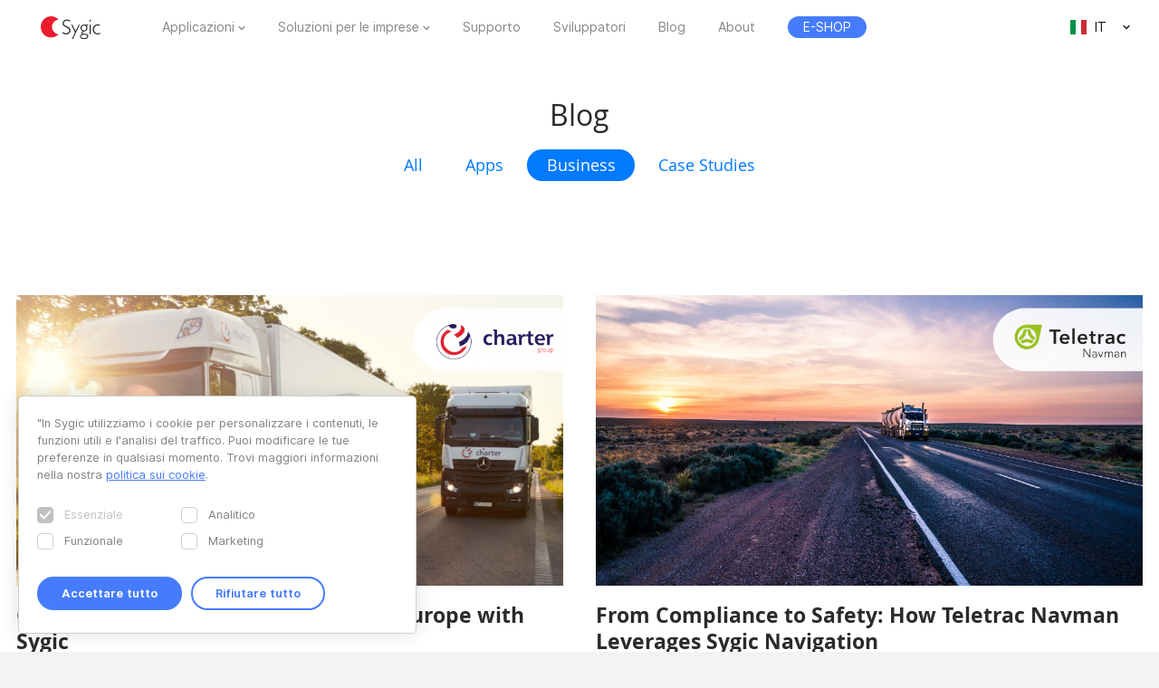

--- FILE ---
content_type: text/html; charset=UTF-8
request_url: https://www.sygic.com/it/blog/tag:Business
body_size: 8398
content:

<!DOCTYPE html>
<html lang="it">
<head>
    <!-- Google Tag Manager -->
    <script>(function(w,d,s,l,i){w[l]=w[l]||[];w[l].push({'gtm.start':
                new Date().getTime(),event:'gtm.js'});var f=d.getElementsByTagName(s)[0],
            j=d.createElement(s),dl=l!='dataLayer'?'&l='+l:'';j.async=true;j.src=
            'https://www.googletagmanager.com/gtm.js?id='+i+dl;f.parentNode.insertBefore(j,f);
        })(window,document,'script','dataLayer','GTM-WXWHHV2');</script>
    <!-- End Google Tag Manager -->
    <!-- Google Tag Manager -->
    <script>(function(w,d,s,l,i){w[l]=w[l]||[];w[l].push({'gtm.start':
                new Date().getTime(),event:'gtm.js'});var f=d.getElementsByTagName(s)[0],
            j=d.createElement(s),dl=l!='dataLayer'?'&l='+l:'';j.async=true;j.src=
            'https://www.googletagmanager.com/gtm.js?id='+i+dl;f.parentNode.insertBefore(j,f);
        })(window,document,'script','dataLayer','GTM-NKR4WKS');</script>
    <!-- End Google Tag Manager -->
    <title>
                            Blog - Sygic | Bringing life to maps            </title>
    <meta charset="utf-8"/>
    <meta name="viewport" content="width=device-width,initial-scale=1.0">
    <meta name="description" content="Il blog Sygic offre trucchi e suggerimenti per Sygic GPS Navigation o altre app, informazioni sulle attività di Sygic Business Solutions e notizie sull'azienda."/>
    <meta name="google-site-verification" content="6pdsOQXRQS8cF4V-K6FB-Eeb0t5P6STGdnot97MGwLA"/>
    <meta name="com.silverpop.brandeddomains" content="www.pages03.net,sygic.com,sygic.mkt6669.com"/>

    <link rel="canonical" href="https://www.sygic.com/it/blog"/>
    <link rel="stylesheet" href="https://www.sygic.com/assets/enterprise/css/vendor/bootstrap-custom.css?v=1542129761">
    <link rel="stylesheet" href="https://www.sygic.com/assets/css/default.min.css?upd02111702">    <link rel="stylesheet" href="https://www.sygic.com/assets/css/prism.min.css?v=1542129761">    <link rel="stylesheet" href="https://www.sygic.com/assets/css/magnific.min.css?v=1542129761">    <link rel="stylesheet" href="https://www.sygic.com/assets/css/footer.min.css?upd31011801">
        <link rel="stylesheet" href="https://www.sygic.com/assets/enterprise/css/default_update.min.css?v=1757499268">    <link rel="stylesheet" href="https://www.sygic.com/assets/enterprise/css/glossary.min.css?v=1630332492">    <link rel="stylesheet" href="https://www.sygic.com/assets/enterprise/css/header.css?v=1678101710">    <link rel="stylesheet" href="https://www.sygic.com/assets/enterprise/css/footer.css?v=1619099079">    <link rel="stylesheet" href="https://www.sygic.com/assets/enterprise/css/header_app.min.css?v=1.4">    <link rel="stylesheet" href="https://www.sygic.com/assets/enterprise/css/footer_app.min.css?v=1635840168">    <link rel="stylesheet" href="https://cdn.icomoon.io/138264/SygicIcons/style-cf.css?yyorl0">
    <script src="https://www.sygic.com/assets/enterprise/js/vendor/modernizr-2.8.3.min.js?v=1542129761"></script>            <meta property="fb:app_id" content="351869684982616"/>
        <meta property="og:url" content="https://www.sygic.com/it/blog"/>
        <meta property="og:title" content="Blog"/>
        <meta property="og:description" content="Il blog Sygic offre trucchi e suggerimenti per Sygic GPS Navigation o altre app, informazioni sulle attività di Sygic Business Solutions e notizie sull'azienda."/>
        <meta property="og:image" content="https://www.sygic.com/it/blog/"/>

        <meta name="twitter:card" content="summary"/>
        <meta name="twitter:site" content="@SygicOfficial"/>
        <meta name="twitter:title" content="Blog"/>
        <meta name="twitter:description" content="Il blog Sygic offre trucchi e suggerimenti per Sygic GPS Navigation o altre app, informazioni sulle attività di Sygic Business Solutions e notizie sull'azienda."/>
        <meta name="twitter:image" content="https://www.sygic.com/it/blog/"/>
    
                        <link rel="alternate" hreflang="en"
                  href="https://www.sygic.com/blog"/>
                                <link rel="alternate" hreflang="de"
                  href="https://www.sygic.com/de/blog"/>
                                <link rel="alternate" hreflang="sk"
                  href="https://www.sygic.com/sk/blog"/>
                                <link rel="alternate" hreflang="it"
                  href="https://www.sygic.com/it/blog"/>
                                <link rel="alternate" hreflang="fr"
                  href="https://www.sygic.com/fr/blog"/>
                                <link rel="alternate" hreflang="es"
                  href="https://www.sygic.com/es/blog"/>
                                <link rel="alternate" hreflang="pt"
                  href="https://www.sygic.com/pt-br/blog"/>
                                <link rel="alternate" hreflang="pl"
                  href="https://www.sygic.com/pl/blog"/>
                                        </head>
<body class="">
<!-- Google Tag Manager (noscript) -->
<noscript><iframe src="https://www.googletagmanager.com/ns.html?id=GTM-WXWHHV2"
                  height="0" width="0" style="display:none;visibility:hidden"></iframe></noscript>
<!-- End Google Tag Manager (noscript) -->
<div id="overlay" class="overlay__app"></div>
<header id="header" class="header__app">
    <div class="container-fluid">
        <div class="header__wrapper">
            <!-- #site-logo -->
<div class="part" id="site-logo">
    <a href="https://www.sygic.com/it" target="_self">
        <img src="https://www.sygic.com/assets/enterprise/img/Sygic_logo.svg" alt="Sygic">
    </a>
</div>
<!-- /#site-logo -->                                                    <div class="part" id="site-nav">
                                        <nav>
                            <ul>
                                                                                                                                                                                    <li class="has-sub">
    <a href="#" target="_self" data-id="Navigation" data-cat="Top Navigation" data-name="Apps">Applicazioni</a>
    <div class="megamenu">
        <div class="wrapper">
            <div class="part">
                <div class="wrap">
                    <div class="goBack">Back</div>
                    <div class="mobile-title">Applicazioni</div>
                                            <div class="col-app">
                            <div class="widget widget__app">
        <div class="widget__links">
        <ul class="withMedia">
                                <li>
                <a
                        href="https://www.sygic.com/it/gps-navigation"
                        target="_self"
                        data-id="Navigation"
                        data-cat="Megamenu"
                        data-name="Sygic GPS Navigation"
                        class="  media"
                >
                    
                                                <div class="media-left media-middle">
                                                    <img src="https://www-sygic.akamaized.net/content/gps-navi.png"
                                 alt="Sygic GPS Navigation">
                                                </div>
                                                                                                                    <div class="media-body media-middle">
                                Sygic GPS Navigation                            </div>
                                                                                </a>
            </li>
                                <li>
                <a
                        href="https://www.sygic.com/it/truck"
                        target="_self"
                        data-id="Navigation"
                        data-cat="Megamenu"
                        data-name="Sygic Truck & Caravan GPS Navigation"
                        class="  media"
                >
                    
                                                <div class="media-left media-middle">
                                                    <img src="https://www-sygic.akamaized.net/content/sygic_truck_small.png"
                                 alt="Sygic Truck & Caravan GPS Navigation">
                                                </div>
                                                                                                                    <div class="media-body media-middle">
                                Sygic Truck & Caravan GPS Navigation                            </div>
                                                                                </a>
            </li>
                                <li>
                <a
                        href="https://www.sygic.com/it/travel"
                        target="_self"
                        data-id="Navigation"
                        data-cat="Megamenu"
                        data-name="Sygic Travel"
                        class="  media"
                >
                    
                                                <div class="media-left media-middle">
                                                    <img src="https://www-sygic.akamaized.net/content/travel.png"
                                 alt="Sygic Travel">
                                                </div>
                                                                                                                    <div class="media-body media-middle">
                                Sygic Travel                            </div>
                                                                                </a>
            </li>
                                <li>
                <a
                        href="https://www.fuel.io/"
                        target="_blank"
                        data-id="Navigation"
                        data-cat="Megamenu"
                        data-name="Fuelio"
                        class="  media"
                >
                    
                                                <div class="media-left media-middle">
                                                    <img src="https://www-sygic.akamaized.net/content/fuelio_icon.png"
                                 alt="Fuelio">
                                                </div>
                                                                                                                    <div class="media-body media-middle">
                                Fuelio                            </div>
                                                                                </a>
            </li>
                </ul>
    </div>
</div>                        </div>
                        <ul class="sub-pricing">
                            
<li class="">
    <a href="https://eshop.sygic.com/it/" target="_blank" class="pricing" data-id="Navigation" data-cat="Top Navigation" data-name="E-SHOP">
                    <span>E-SHOP</span>
            </a>
</li>
                        </ul>
                                        <div class="wrap-group">
                                            </div>
                </div>
            </div>
        </div>
    </div>
</li>
                                                                                                                                                                                                                        <li class="has-sub">
    <a href="#" target="_self" data-id="Navigation" data-cat="Top Navigation" data-name="Enterprise Solutions">Soluzioni per le imprese</a>
    <div class="megamenu">
        <div class="wrapper">
            <div class="part">
                <div class="wrap">
                    <div class="goBack">Back</div>
                    <div class="mobile-title">Soluzioni per le imprese</div>
                                        <div class="wrap-group">
                                                    <div class="col-solutions">
                                <div class="widget widget__desc">
            <div class="widget__title">
            Soluzioni        </div>
        <div class="widget__block">
        <ul class="">
                                <li>
                <a
                        href="https://www.sygic.com/it/enterprise/professional-gps-navigation-sdk"
                        target="_self"
                        data-id="Navigation"
                        data-cat="Megamenu"
                        data-name="Professional Navigation for Fleets"
                        class="widget__block--have-img  "
                >
                    
                                                    <img src="https://www-sygic.akamaized.net/content/ucp-icons-44.svg"
                                 alt="Navigazione GPS per le flotte con SDK">
                                                                                                                    <div class="widget__block--title">
                                Navigazione GPS per le flotte con SDK                            </div>
                                                                                        <p>
                            Navigazione GPS commerciale che migliora l'efficienza e la sicurezza della flotta                        </p>
                                    </a>
            </li>
                                <li>
                <a
                        href="https://www.sygic.com/it/enterprise/use-case/automotive"
                        target="_self"
                        data-id="Navigation"
                        data-cat="Megamenu"
                        data-name="Automotive Solutions"
                        class="widget__block--have-img  "
                >
                    
                                                    <img src="https://www-sygic.akamaized.net/content/icon_automotive.svg"
                                 alt="Soluzioni automobilistiche">
                                                                                                                    <div class="widget__block--title">
                                Soluzioni automobilistiche                            </div>
                                                                                        <p>
                            Mappatura avanzata e Soluzioni connected car per l'industria automobilistica                        </p>
                                    </a>
            </li>
                                <li>
                <a
                        href="https://www.sygic.com/it/enterprise/maps-navigation-sdk-developers"
                        target="_self"
                        data-id="Navigation"
                        data-cat="Megamenu"
                        data-name="Maps & Navigation SDK"
                        class="widget__block--have-img  "
                >
                    
                                                    <img src="https://www-sygic.akamaized.net/content/ucp-icons-51.svg"
                                 alt="Maps e navigation development kit">
                                                                                                                    <div class="widget__block--title">
                                Maps e navigation development kit                            </div>
                                                                                        <p>
                            Librerie con mappe, pianificazione del percorso, navigazione e ricerca                        </p>
                                    </a>
            </li>
                </ul>
    </div>
</div>                            </div>
                            <div class="col-resources">
                                <div class="widget widget__case">
            <div class="widget__title">
            Più dettagli        </div>
        <div class="widget__links">
        <ul class="">
                                <li>
                <a
                        href="https://www.sygic.com/blog/tag:Case%20Studies"
                        target="_self"
                        data-id="Navigation"
                        data-cat="Megamenu"
                        data-name="Documentation"
                        class="  "
                >
                                                                                            Studio di casi                                                                                </a>
            </li>
                                <li>
                <a
                        href="https://www.sygic.com/it/developers"
                        target="_blank"
                        data-id="Navigation"
                        data-cat="Megamenu"
                        data-name="References"
                        class="  "
                >
                                                                                            Documentazione                                                                                </a>
            </li>
                                <li>
                <a
                        href="https://www.sygic.com/it/developers/professional-navigation-sdk/licensing/bls-user-guide"
                        target="_blank"
                        data-id="Navigation"
                        data-cat="Megamenu"
                        data-name=""
                        class="  "
                >
                                                                                            Istruzioni per la gestione della licenza                                                                                </a>
            </li>
                                <li>
                <a
                        href="https://www.sygic.com/it/business/references"
                        target="_self"
                        data-id="Navigation"
                        data-cat="Megamenu"
                        data-name=""
                        class="  "
                >
                                                                                            Referenze                                                                                </a>
            </li>
                </ul>
    </div>
</div>                            </div>
                            <div class="cal-industries">
                                <div class="widget widget__case">
            <div class="widget__title">
            Industrie        </div>
        <div class="widget__links">
        <ul class="">
                                <li>
                <a
                        href="https://www.sygic.com/it/enterprise/use-case/gps-for-truck-fleets"
                        target="_self"
                        data-id="Navigation"
                        data-cat="Megamenu"
                        data-name="Long Haul Transportation"
                        class="  "
                >
                                                                                            Trasporto a lungo raggio                                                                                </a>
            </li>
                                <li>
                <a
                        href="https://www.sygic.com/it/enterprise/use-case/delivery"
                        target="_self"
                        data-id="Navigation"
                        data-cat="Megamenu"
                        data-name="Last Mile Delivery"
                        class="  "
                >
                                                                                            Consegna                                                                                </a>
            </li>
                                <li>
                <a
                        href="https://www.sygic.com/it/enterprise/use-case/emergency"
                        target="_self"
                        data-id="Navigation"
                        data-cat="Megamenu"
                        data-name="Emergency"
                        class="  "
                >
                                                                                            Emergenza                                                                                </a>
            </li>
                                <li>
                <a
                        href="https://www.sygic.com/it/enterprise/use-case/taxi"
                        target="_self"
                        data-id="Navigation"
                        data-cat="Megamenu"
                        data-name="Taxi"
                        class="  "
                >
                                                                                            Taxi                                                                                </a>
            </li>
                                <li>
                <a
                        href="https://www.sygic.com/it/enterprise/use-case/field-work"
                        target="_self"
                        data-id="Navigation"
                        data-cat="Megamenu"
                        data-name="Field Service"
                        class="  "
                >
                                                                                            Lavoro sul campo                                                                                </a>
            </li>
                                <li>
                <a
                        href="https://www.sygic.com/it/enterprise/use-case/oil-mining"
                        target="_self"
                        data-id="Navigation"
                        data-cat="Megamenu"
                        data-name="Oil & Mining"
                        class="  "
                >
                                                                                            Petrolio o mineraria                                                                                </a>
            </li>
                                <li>
                <a
                        href="https://www.sygic.com/it/enterprise/insurance-telematics"
                        target="_self"
                        data-id="Navigation"
                        data-cat="Megamenu"
                        data-name="Travel & Hospitality"
                        class="  "
                >
                                                                                            Assicurazione                                                                                </a>
            </li>
                                <li>
                <a
                        href="https://www.sygic.com/it/enterprise/use-case/travel-solutions"
                        target="_self"
                        data-id="Navigation"
                        data-cat="Megamenu"
                        data-name="Smart City Mobility"
                        class="  "
                >
                                                                                            Soluzioni di viaggio                                                                                </a>
            </li>
                                <li>
                <a
                        href="https://www.sygic.com/it/enterprise/use-case/smart-city-mobility"
                        target="_self"
                        data-id="Navigation"
                        data-cat="Megamenu"
                        data-name="Waste Collection"
                        class="  "
                >
                                                                                            Mobilità intelligente                                                                                </a>
            </li>
                                <li>
                <a
                        href="https://www.sygic.com/it/enterprise/use-case/municipal"
                        target="_self"
                        data-id="Navigation"
                        data-cat="Megamenu"
                        data-name="Case Studies"
                        class="  "
                >
                                                                                            Raccolta dei rifiuti                                                                                </a>
            </li>
                </ul>
    </div>
</div>                            </div>
                                            </div>
                </div>
            </div>
        </div>
    </div>
</li>
                                                                                                                                                                                                                        
<li class="">
    <a href="https://help.sygic.com" target="_blank" class="" data-id="Navigation" data-cat="Top Navigation" data-name="Support">
                    Supporto            </a>
</li>
                                                                                                                                                                                                                        
<li class="">
    <a href="https://www.sygic.com/it/developers" target="_blank" class="" data-id="Navigation" data-cat="Top Navigation" data-name="Developers">
                    Sviluppatori            </a>
</li>
                                                                                                                                                                                                                        
<li class="">
    <a href="https://www.sygic.com/it/blog" target="_self" class="" data-id="Navigation" data-cat="Top Navigation" data-name="Blog">
                    Blog            </a>
</li>
                                                                                                                                                                                                                        
<li class="">
    <a href="https://www.sygic.com/it/about" target="_self" class="" data-id="Navigation" data-cat="Top Navigation" data-name="About">
                    About            </a>
</li>
                                                                                                                                                                                                                        
<li class="hide-lg">
    <a href="https://careers.sygic.com/" target="_blank" class="" data-id="Navigation" data-cat="Top Navigation" data-name="Career">
                    Opportunità di carriera            </a>
</li>
                                                                                                                                                                                                                        
<li class="">
    <a href="https://eshop.sygic.com/it/" target="_blank" class="pricing" data-id="Navigation" data-cat="Top Navigation" data-name="E-SHOP">
                    <span>E-SHOP</span>
            </a>
</li>
                                                                                                </ul>
                        </nav>
                                </div>
            
                            <!-- #site-langs -->
<div class="part" id="site-langs">

    <div class="langs">

        <div class="langs__current">
            <span class="langs__current__code">IT</span>
            <img src="https://www.sygic.com/assets/enterprise/flags/4x3/it.svg" alt="Italiano">
            <span class="langs__current__country">Italiano</span>
        </div>

        <div class="langs__select">
            <ul>
                                                            <li>
                                                            <a href="https://www.sygic.com/blog" target="_self"><img src="https://www.sygic.com/assets/enterprise/flags/4x3/en.svg" alt="English">English</a>
                                                    </li>
                                                                                <li>
                                                            <a href="https://www.sygic.com/de/blog" target="_self"><img src="https://www.sygic.com/assets/enterprise/flags/4x3/de.svg" alt="Deutsch">Deutsch</a>
                                                    </li>
                                                                                <li>
                                                            <a href="https://www.sygic.com/sk/blog" target="_self"><img src="https://www.sygic.com/assets/enterprise/flags/4x3/sk.svg" alt="Slovensky">Slovensky</a>
                                                    </li>
                                                                                                                    <li>
                                                            <a href="https://www.sygic.com/fr/blog" target="_self"><img src="https://www.sygic.com/assets/enterprise/flags/4x3/fr.svg" alt="Fran&ccedil;ais">Fran&ccedil;ais</a>
                                                    </li>
                                                                                <li>
                                                            <a href="https://www.sygic.com/es/blog" target="_self"><img src="https://www.sygic.com/assets/enterprise/flags/4x3/es.svg" alt="Espa&ntilde;ol">Espa&ntilde;ol</a>
                                                    </li>
                                                                                <li>
                                                            <a href="https://www.sygic.com/pt-br/blog" target="_self"><img src="https://www.sygic.com/assets/enterprise/flags/4x3/pt.svg" alt="Portugu&ecirc;s">Portugu&ecirc;s</a>
                                                    </li>
                                                                                <li>
                                                            <a href="https://www.sygic.com/pl/blog" target="_self"><img src="https://www.sygic.com/assets/enterprise/flags/4x3/pl.svg" alt="Polski">Polski</a>
                                                    </li>
                                                                                <li>
                                                    </li>
                                                                                <li>
                                                    </li>
                                                </ul>
        </div>

    </div>

</div>
<!-- /#site-langs -->                    </div>
                    <!-- #menu-toggle -->
<div id="menu-toggle">
    <div id="hamburger">
        <span></span>
        <span></span>
        <span></span>
    </div>
    <div id="cross">
        <span></span>
        <span></span>
    </div>
</div>
<!-- /#menu-toggle -->            </div>
</header>
<!-- Google Tag Manager (noscript) -->
<noscript><iframe src="https://www.googletagmanager.com/ns.html?id=GTM-NKR4WKS"
                  height="0" width="0" style="display:none;visibility:hidden"></iframe></noscript>
<!-- End Google Tag Manager (noscript) -->

<main class="blog">
    <section class="introduction">
        <div class="introduction__content">
            <div class="introduction__headline">
                <h1>Blog</h1>
            </div>
            <div class="introduction__tabs">
                <ul>
                    <li><a data-attr="All" href="https://www.sygic.com/it/blog">All</a></li>
                                            <li><a data-attr="Apps"
                               href="https://www.sygic.com/it/blog/tag:Apps">Apps</a>
                        </li>
                                                                <li><a data-attr="Business"
                               href="https://www.sygic.com/it/blog/tag:Business">Business</a>
                        </li>
                                                                <li><a data-attr="Case Studies"
                               href="https://www.sygic.com/it/blog/tag:Case Studies">Case
                                Studies</a></li>
                                    </ul>

            </div>
                                </div>
    </section>
    <section class="news">
        <div class="news__list">
                            <div class="news__item">
                    <a href="https://www.sygic.com/it/blog/2025/charter-group-driving-safely-across-europe-with-sygic" title="Charter Group: Driving Safely Across Europe with Sygic">
                                                    <img src="https://www-sygic.akamaized.net/content/14-blog/0-2025/20251120-charter-group-driving-safely-across-europe-with-sygic/case-studies-featured-image-19.png" alt=""/>
                                                <h2>Charter Group: Driving Safely Across Europe with Sygic</h2>
                        <p class="info">Case Studies</p>
                        <p>From Family Roots to International Roads Charter Group started in 1995 as a family business and grew into one of Poland’s biggest transport c…</p>
                    </a>
                </div>
                            <div class="news__item">
                    <a href="https://www.sygic.com/it/blog/2025/teletrac-navman-leverages-sygic-navigation" title="From Compliance to Safety:  How Teletrac Navman Leverages Sygic Navigation">
                                                    <img src="https://www-sygic.akamaized.net/content/14-blog/0-2025/20250909-teletrac-navman-leverages-sygic-navigation/teletrac-navman-professional-navigation-sygic.png" alt=""/>
                                                <h2>From Compliance to Safety:  How Teletrac Navman Leverages Sygic Navigation</h2>
                        <p class="info">Case Studies</p>
                        <p>&quot;Navigating through change and regulation is our daily business; ensuring that every route our drivers take is safe and compliant isn't…</p>
                    </a>
                </div>
                            <div class="news__item">
                    <a href="https://www.sygic.com/it/blog/2025/delivering-oversized-cargo-how-gruber-logistics-and-sygic-keep-the-wheels-turning" title="Delivering Oversized Cargo: How Gruber Logistics and Sygic Keep the Wheels Turning">
                                                    <img src="https://www-sygic.akamaized.net/content/14-blog/0-2025/20250903-delivering-oversized-cargo-how-gruber-logistics-and-sygic-keep-the-wheels-turning/case-studies-featured-image-15.png" alt=""/>
                                                <h2>Delivering Oversized Cargo: How Gruber Logistics and Sygic Keep the Wheels…</h2>
                        <p class="info">Case Studies</p>
                        <p>Moving oversized cargo isn’t just about horsepower—it’s about precision. A single wrong turn can lead to a dead end, a low bridge, or a road too narro…</p>
                    </a>
                </div>
                            <div class="news__item">
                    <a href="https://www.sygic.com/it/blog/2025/esquared-sygic-navigating-success-together" title="eSquared x Sygic: Navigating Success Together">
                                                    <img src="https://www-sygic.akamaized.net/content/14-blog/0-2025/20250827-esquared-sygic-navigating-success-together/case-studies-featured-image.png" alt=""/>
                                                <h2>eSquared x Sygic: Navigating Success Together</h2>
                        <p class="info">Case Studies</p>
                        <p>Why is Sygic the right navigation partner?  Adam Shapiro, VP of Sales &amp; Business Development at eSquared Communication Consulting, shares…</p>
                    </a>
                </div>
                            <div class="news__item">
                    <a href="https://www.sygic.com/it/blog/2025/from-planning-to-delivery-how-sygic-powers-villart-s-fleet" title="From Planning to Delivery: How Sygic Powers Villart's Fleet">
                                                    <img src="https://www-sygic.akamaized.net/content/14-blog/0-2025/20250710-from-planning-to-delivery-how-sygic-powers-villart-s-fleet/case-studies-featured-image-13.png" alt=""/>
                                                <h2>From Planning to Delivery: How Sygic Powers Villart's Fleet</h2>
                        <p class="info">Case Studies</p>
                        <p>  A Family Business on the Move From the quiet town of Balaguer in Lleida, Villart Logistic has grown into a trusted name in international …</p>
                    </a>
                </div>
                            <div class="news__item">
                    <a href="https://www.sygic.com/it/blog/2025/how-bolz-entsorgung-transformed-waste-collection-with-sygic" title="How Bolz Entsorgung Transformed Waste Collection with Sygic">
                                                    <img src="https://www-sygic.akamaized.net/content/14-blog/0-2025/20250701-how-bolz-entsorgung-transformed-waste-collection-with-sygic/case-studies-featured-image-11.png" alt=""/>
                                                <h2>How Bolz Entsorgung Transformed Waste Collection with Sygic</h2>
                        <p class="info">Case Studies</p>
                        <p>Expanding Services, Increasing Complexity Bolz Entsorgung, (Bolz Entsorgung GmbH) is a medium-sized waste disposal company based in Germany’s R…</p>
                    </a>
                </div>
                            <div class="news__item">
                    <a href="https://www.sygic.com/it/blog/2025/fewer-bumps-in-the-road-richards-building-supply-navigates-safely-with-sygic-and-descartes" title="Fewer Bumps in the Road: Richards Building Supply Navigates Safely with Sygic and Descartes">
                                                    <img src="https://www-sygic.akamaized.net/content/14-blog/0-2025/20250624-fewer-bumps-in-the-road-richards-building-supply-navigates-safely-with-sygic-and-descartes/case-studies-featured-image-3.png" alt=""/>
                                                <h2>Fewer Bumps in the Road: Richards Building Supply Navigates Safely with Sygic…</h2>
                        <p class="info">Case Studies</p>
                        <p>Since 1978, Richards Building Supply has been a trusted, family-owned building supply distributor. With a diverse fleet of 375 vehicles — from b…</p>
                    </a>
                </div>
                            <div class="news__item">
                    <a href="https://www.sygic.com/it/blog/2025/smarter-deliveries-in-motion-fbr-s-experience-with-sygic" title="Smarter Deliveries in Motion: FBR's Experience with Sygic">
                                                    <img src="https://www-sygic.akamaized.net/content/14-blog/0-2025/20250506-smarter-deliveries-in-motion-fbr-s-experience-with-sygic/case-studies-featured-image-7.png" alt=""/>
                                                <h2>Smarter Deliveries in Motion: FBR's Experience with Sygic</h2>
                        <p class="info">Case Studies</p>
                        <p>Meet the FBR Team FBR (Fertigbeton Rheinland GmbH &amp; Co. KG) has been serving the construction industry for over 60 years and is…</p>
                    </a>
                </div>
                            <div class="news__item">
                    <a href="https://www.sygic.com/it/blog/2024/how-does-sygic-gps-navigation-fuel-faster-responses-for-bratislava-municipal-police" title="How does Sygic GPS Navigation improve responses for Bratislava Municipal Police">
                                                    <img src="https://www-sygic.akamaized.net/content/14-blog/0-2024/20240905-how-does-sygic-gps-navigation-fuel-faster-responses-for-bratislava-municipal-police/case-studies-featured-image-1.png" alt=""/>
                                                <h2>How does Sygic GPS Navigation improve responses for Bratislava Municipal Police</h2>
                        <p class="info">Case Studies</p>
                        <p>Discover how the Bratislava Municipal Police transformed their response operations with the integration of Sygic Professional Navigation. By…</p>
                    </a>
                </div>
                            <div class="news__item">
                    <a href="https://www.sygic.com/it/blog/2024/truck-navigation-system-safety" title="Could Your Navigation System Prevent the Next Accident? A Closer Look at Truck Safety with Sygic">
                                                    <img src="https://www-sygic.akamaized.net/content/14-blog/0-2024/20240213-truck-navigation-system-safety/sygic-navigation-safety.png" alt=""/>
                                                <h2>Could Your Navigation System Prevent the Next Accident? A Closer Look at Truck…</h2>
                        <p class="info">Business</p>
                        <p>With every journey, the right navigation tool can be the difference between a safe delivery and a costly mishap. So, how does Sygic Professional…</p>
                    </a>
                </div>
                            <div class="news__item">
                    <a href="https://www.sygic.com/it/blog/2023/case-study-salzburg-red-cross-turns-to-sygic-for-reliable-navigation" title="Salzburg's Red Cross Turns to Sygic for Reliable Navigation">
                                                    <img src="https://www-sygic.akamaized.net/content/14-blog/0-2023/20231219-case-study-salzburg-red-cross-turns-to-sygic-for-reliable-navigation/rotes-kreutz-sygic-case-study.png" alt=""/>
                                                <h2>Salzburg's Red Cross Turns to Sygic for Reliable Navigation</h2>
                        <p class="info">Case Studies</p>
                        <p>The Salzburg branch of the Austrian Red Cross is a key part of emergency services in the region. With a focus on medical emergencies, general…</p>
                    </a>
                </div>
                            <div class="news__item">
                    <a href="https://www.sygic.com/it/blog/2023/bartec-municipal-technologies-keeps-waste-collection-on-point-with-sygic" title="How Bartec Municipal Technologies Keeps Waste Collection on Point with Sygic Navigation">
                                                    <img src="https://www-sygic.akamaized.net/content/14-blog/0-2023/20231121-bartec-municipal-technologies-keeps-waste-collection-on-point-with-sygic/how-bartec-municipal-technologies-keeps-waste-collection-on-point-with-sygic.png" alt=""/>
                                                <h2>How Bartec Municipal Technologies Keeps Waste Collection on Point with Sygic…</h2>
                        <p class="info">Case Studies</p>
                        <p>Bartec Municipal Technologies gives local councils the tools they need to manage waste well. Imagine knowing where every single house is, what…</p>
                    </a>
                </div>
                    </div>
                    <div class="news__pagination">
                <ul>
                                            <li><a class="active"                                    href="https://www.sygic.com/it/blog/tag:Business">1</a></li>
                                            <li><a                                    href="https://www.sygic.com/it/blog/tag:Business/page:2">2</a></li>
                                            <li><a                                    href="https://www.sygic.com/it/blog/tag:Business/page:3">3</a></li>
                                            <li><a                                    href="https://www.sygic.com/it/blog/tag:Business/page:4">4</a></li>
                                            <li><a                                    href="https://www.sygic.com/it/blog/tag:Business/page:5">5</a></li>
                                            <li><a                                    href="https://www.sygic.com/it/blog/tag:Business/page:6">6</a></li>
                                            <li><a                                    href="https://www.sygic.com/it/blog/tag:Business/page:7">7</a></li>
                                            <li><a                                    href="https://www.sygic.com/it/blog/tag:Business/page:8">8</a></li>
                                            <li><a                                    href="https://www.sygic.com/it/blog/tag:Business/page:9">9</a></li>
                                            <li><a                                    href="https://www.sygic.com/it/blog/tag:Business/page:10">10</a></li>
                                            <li><a                                    href="https://www.sygic.com/it/blog/tag:Business/page:11">11</a></li>
                                            <li><a                                    href="https://www.sygic.com/it/blog/tag:Business/page:12">12</a></li>
                                            <li><a                                    href="https://www.sygic.com/it/blog/tag:Business/page:13">13</a></li>
                                    </ul>
            </div>
            </section>

</main>


<script src="//ajax.googleapis.com/ajax/libs/jquery/1.11.2/jquery.min.js"></script>
<script>window.jQuery || document.write('<script src="/assets/enterprise/js/vendor/jquery-1.11.2.min.js"><\/script>')</script>
<script src="https://cdnjs.cloudflare.com/ajax/libs/gsap/latest/TweenMax.min.js"></script>
<script src="https://www.sygic.com/assets/enterprise/js/plugins.min.js?v=1560759285"></script><script src="https://www.sygic.com/assets/enterprise/js/main.min.js?v=1.5"></script>
<script src="https://www.sygic.com/assets/js/new/slider.min.js?02111702"></script>
<script src="https://www.sygic.com/assets/js/new/panorama-viewer.min.js?v=1542129761"></script>
<script src="https://www.sygic.com/assets/js/new/magnific.min.js?v=1542129761"></script>
<script src="https://www.sygic.com/assets/js/new/prism.min.js?v=1542129761"></script>
<script src="https://www.sygic.com/assets/js/new/default.min.js?02111702"></script>
<script src="//www.google.com/recaptcha/api.js"></script>


    <script>
        if (
            window.location.href.indexOf("Apps") > -1 ||
            window.location.href.indexOf("GPS%20Navigation") > -1 ||
            window.location.href.indexOf("Truck%20&%20Caravan%20Navigation") > -1
        ) {
            $(".introduction__tabs a[data-attr=Apps]").addClass('active');
        } else if (window.location.href.indexOf("Business") > -1) {
            $(".introduction__tabs a[data-attr=Business]").addClass('active');
        } else if (window.location.href.indexOf("Travel") > -1) {
            $(".introduction__tabs a[data-attr=Travel]").addClass('active');
        } else if (window.location.href.indexOf("Case%20Studies") > -1) {
            $(".introduction__tabs a[data-attr='Case Studies']").addClass('active');
        } else {
            $(".introduction__tabs a[data-attr=All]").addClass('active');
        }
    </script>




<!-- #footer -->
<footer id="footer" class="footer__app">

    <!-- #footer__top -->
    <div id="footer__top">
        <div class="container">

            <!-- .footer__top--up -->
            <div class="footer__top--up hidden-xs">

                <div class="row">
                    <div class="col-sm-4 col-md-3 col-lg-3">
                        <!-- .widget -->
                        <section class="widget">
                            <header>
                                <h4>Applicazioni</h4>
                            </header>
                            <div class="widget__body">
                                <div class="row">
                                    <div class="col-lg-12">
                                        <div class="widget__links">
            <ul class="withMedia">
                                                <li>
                    <a href="https://www.sygic.com/it/gps-navigation" target="_self" class="media" data-id="Navigation" data-cat="Footer" data-name="Sygic GPS Navigation">
                                                    <div class="media-left media-middle">
                                                                    <img src="https://www-sygic.akamaized.net/content/gps-navi.png"
                                         alt="Sygic GPS Navigation">
                                                            </div>
                                                                        <div class="media-body media-middle">
                                                    Sygic GPS Navigation                                                </div>
                                            </a>
                </li>
                                                            <li>
                    <a href="https://www.sygic.com/it/truck" target="_self" class="media" data-id="Navigation" data-cat="Footer" data-name="Sygic Truck & Caravan GPS Navigation">
                                                    <div class="media-left media-middle">
                                                                    <img src="https://www-sygic.akamaized.net/content/sygic_truck_small.png"
                                         alt="Sygic Truck & Caravan GPS Navigation">
                                                            </div>
                                                                        <div class="media-body media-middle">
                                                    Sygic Truck & Caravan GPS Navigation                                                </div>
                                            </a>
                </li>
                                                            <li>
                    <a href="https://www.sygic.com/it/travel" target="_self" class="media" data-id="Navigation" data-cat="Footer" data-name="Sygic Travel">
                                                    <div class="media-left media-middle">
                                                                    <img src="https://www-sygic.akamaized.net/content/travel.png"
                                         alt="Sygic Travel">
                                                            </div>
                                                                        <div class="media-body media-middle">
                                                    Sygic Travel                                                </div>
                                            </a>
                </li>
                                                            <li>
                    <a href="https://www.fuel.io/" target="_blank" class="media" data-id="Navigation" data-cat="Footer" data-name="Fuelio">
                                                    <div class="media-left media-middle">
                                                                    <img src="https://www-sygic.akamaized.net/content/fuelio_icon.png"
                                         alt="Fuelio">
                                                            </div>
                                                                        <div class="media-body media-middle">
                                                    Fuelio                                                </div>
                                            </a>
                </li>
                                                                                                                                                                                                                                                                                                                                                                                                                                                                                                                                                                                        </ul>
</div>                                    </div>
                                </div>
                            </div>
                        </section>
                        <!-- /.widget -->
                    </div>
                    <div class="col-sm-8 col-md-6 col-lg-5 col-lg-offset-1">

                        <!-- .widget -->
                        <section class="widget">
                            <header>
                                <h4>Soluzioni per le imprese</h4>
                            </header>
                            <div class="widget__body">
                                <div class="row">
<!--                                    <div class="col-lg-12">-->
<!--                                        --><!--                                        --><!--                                    </div>-->
                                    <div class="col-sm-6 col-md-6 col-lg-6">
                                        <div class="widget__links">
                <h5>Soluzioni</h5>
        <ul class="">
                                                                                                                                                                                <li>
                    <a href="https://www.sygic.com/it/enterprise/professional-gps-navigation-sdk" target="_self" class="" data-id="Navigation" data-cat="Footer" data-name="Professional Navigation for Fleets">
                                                                            Navigazione GPS per le flotte con SDK                                            </a>
                </li>
                                                            <li>
                    <a href="https://www.sygic.com/it/enterprise/use-case/automotive" target="_self" class="" data-id="Navigation" data-cat="Footer" data-name="Automotive Solutions">
                                                                            Soluzioni automobilistiche                                            </a>
                </li>
                                                            <li>
                    <a href="https://www.sygic.com/it/enterprise/maps-navigation-sdk-developers" target="_self" class="" data-id="Navigation" data-cat="Footer" data-name="Maps & Navigation SDK">
                                                                            Maps e navigation development kit                                            </a>
                </li>
                                                                                                                                                                                                                                                                                                                                                                                                                                                                                        </ul>
</div>                                        <div class="widget__links">
                <h5>Più dettagli</h5>
        <ul class="">
                                                                                                                                                                                                                                                                                                                                                                                                                                                                                                                                                                                                                                                <li>
                    <a href="https://www.sygic.com/blog/tag:Case%20Studies" target="_self" class="" data-id="Navigation" data-cat="Footer" data-name="Case Studies">
                                                                            Studio di casi                                            </a>
                </li>
                                                            <li>
                    <a href="https://www.sygic.com/it/developers" target="_blank" class="" data-id="Navigation" data-cat="Footer" data-name="Documentation">
                                                                            Documentazione                                            </a>
                </li>
                                                            <li>
                    <a href="https://www.sygic.com/it/developers/professional-navigation-sdk/licensing/bls-user-guide" target="_blank" class="" data-id="Navigation" data-cat="Footer" data-name="">
                                                                            Istruzioni per la gestione della licenza                                            </a>
                </li>
                        </ul>
</div>                                    </div>
                                    <div class="col-sm-6 col-md-6 col-lg-offset-1 col-lg-5">
                                        <div class="widget__links">
                <h5>Industrie</h5>
        <ul class="">
                                                                                                                                                                                                                                                                                <li>
                    <a href="https://www.sygic.com/it/enterprise/use-case/gps-for-truck-fleets" target="_self" class="" data-id="Navigation" data-cat="Footer" data-name="Long Haul Transportation">
                                                                            Trasporto a lungo raggio                                            </a>
                </li>
                                                            <li>
                    <a href="https://www.sygic.com/it/enterprise/use-case/delivery" target="_self" class="" data-id="Navigation" data-cat="Footer" data-name="Last Mile Delivery">
                                                                            Consegna                                            </a>
                </li>
                                                            <li>
                    <a href="https://www.sygic.com/it/enterprise/use-case/emergency" target="_self" class="" data-id="Navigation" data-cat="Footer" data-name="Emergency">
                                                                            Emergenza                                            </a>
                </li>
                                                            <li>
                    <a href="https://www.sygic.com/it/enterprise/use-case/taxi" target="_self" class="" data-id="Navigation" data-cat="Footer" data-name="Taxi">
                                                                            Taxi                                            </a>
                </li>
                                                            <li>
                    <a href="https://www.sygic.com/it/enterprise/use-case/field-work" target="_self" class="" data-id="Navigation" data-cat="Footer" data-name="Field Service">
                                                                            Lavoro sul campo                                            </a>
                </li>
                                                            <li>
                    <a href="https://www.sygic.com/it/enterprise/use-case/oil-mining" target="_self" class="" data-id="Navigation" data-cat="Footer" data-name="Oil & Mining">
                                                                            Petrolio o mineraria                                            </a>
                </li>
                                                            <li>
                    <a href="https://www.sygic.com/it/enterprise/insurance-telematics" target="_self" class="" data-id="Navigation" data-cat="Footer" data-name="Insurance">
                                                                            Assicurazione                                            </a>
                </li>
                                                            <li>
                    <a href="https://www.sygic.com/it/enterprise/use-case/travel-solutions" target="_self" class="" data-id="Navigation" data-cat="Footer" data-name="Travel & Hospitality">
                                                                            Soluzioni di viaggio                                            </a>
                </li>
                                                            <li>
                    <a href="https://www.sygic.com/it/enterprise/use-case/smart-city-mobility" target="_self" class="" data-id="Navigation" data-cat="Footer" data-name="Smart City Mobility">
                                                                            Mobilità intelligente                                            </a>
                </li>
                                                            <li>
                    <a href="https://www.sygic.com/it/enterprise/use-case/municipal" target="_self" class="" data-id="Navigation" data-cat="Footer" data-name="Waste Collection">
                                                                            Raccolta dei rifiuti                                            </a>
                </li>
                                                            <li>
                    <a href="https://www.sygic.com/it/enterprise/use-case/location-intelligence" target="_self" class="" data-id="Navigation" data-cat="Footer" data-name="Location Intelligence">
                                                                            Soluzioni per le imprese                                            </a>
                </li>
                                                                                                                        </ul>
</div>                                    </div>
                                </div>
                            </div>
                        </section>
                        <!-- /.widget -->

                    </div>
                    <div class="col-sm-12 col-md-3 col-lg-2 col-lg-offset-1">

                        <!-- .widget -->
                        <section class="widget">
                            <header>
                                <h4>Informazioni su Sygic</h4>
                            </header>
                            <div class="widget__body">
                                <div class="row">
                                    <div class="col-sm-6 col-lg-12 col-mr-b">
                                        <div class="widget__links">
            <ul class="">
                                                <li>
                    <a href="https://www.sygic.com/it/about" target="_self" class="" data-id="Navigation" data-cat="Footer" data-name="About Sygic">
                                                                            Sygic – Chi siamo                                            </a>
                </li>
                                                            <li>
                    <a href="https://www.sygic.com/it/business/references" target="_self" class="" data-id="Navigation" data-cat="Footer" data-name="References">
                                                                            Referenze                                            </a>
                </li>
                                                            <li>
                    <a href="https://careers.sygic.com/" target="_blank" class="" data-id="Navigation" data-cat="Footer" data-name="Career">
                                                                            Opportunità di carriera                                            </a>
                </li>
                                                            <li>
                    <a href="https://www.sygic.com/it/love" target="_self" class="" data-id="Navigation" data-cat="Footer" data-name="Spread Love">
                                                                            Fallo sapere                                            </a>
                </li>
                                                            <li>
                    <a href="https://www.sygic.com/it/press" target="_self" class="" data-id="Navigation" data-cat="Footer" data-name="Press Room">
                                                                            Ufficio stampa                                            </a>
                </li>
                                                            <li>
                    <a href="https://www.sygic.com/it/company/contact" target="_self" class="" data-id="Navigation" data-cat="Footer" data-name="Contact">
                                                                            Contatti                                            </a>
                </li>
                        </ul>
</div>                                    </div>
                                    <div class="col-sm-6 col-md-12">
                                        <div class="widget__links">
                <h5>Sygic</h5>
        <ul class="">
                                                <li>
                    <a href="https://eshop.sygic.com/it/" target="_blank" class="" data-id="Navigation" data-cat="Footer" data-name="Pricing">
                                                                            Prezzi                                            </a>
                </li>
                                                            <li>
                    <a href="https://help.sygic.com" target="_blank" class="" data-id="Navigation" data-cat="Footer" data-name="Support">
                                                                            Supporto                                            </a>
                </li>
                                                            <li>
                    <a href="https://www.sygic.com/it/what-is" target="_self" class="" data-id="Navigation" data-cat="Footer" data-name="Glossary">
                                                                            Glossario                                            </a>
                </li>
                                                            <li>
                    <a href="https://www.sygic.com/it/company/legal-documents" target="_self" class="" data-id="Navigation" data-cat="Footer" data-name="Legal documents">
                                                                            Documenti Legali                                            </a>
                </li>
                        </ul>
</div>                                    </div>
                                </div>
                            </div>
                        </section>
                        <!-- /.widget -->

                    </div>
                </div>

            </div>
            <!-- /.footer__top--up -->

            <!-- .footer__top--bottom -->
            <div class="footer__top--bottom">
                <div class="row">
<!--                    <div class="hidden-xs col-sm-12 col-md-8 col-lg-6">-->
<!--                        --><!--                    </div>-->
                    <div class="col-sm-12">
                        <ul class="social">
    <li><a href="https://www.facebook.com/sygicofficial/" target="_blank" data-id="Navigation" data-cat="Footer" data-name="Facebook"><span class="icon icon-SG_web_ikony_50x50_facebook"></span></a></li>
    <li><a href="https://twitter.com/sygicofficial" target="_blank" data-id="Navigation" data-cat="Footer" data-name="Twiter"><span class="icon icon-SG_web_ikony_50x50_tweeter"></span></a></li>
    <li><a href="https://www.linkedin.com/company/sygic/" target="_blank" data-id="Navigation" data-cat="Footer" data-name="Linkedin"><span class="icon icon-SG_web_ikony_50x50_in"></span></a></li>
    <li><a href="https://www.youtube.com/user/Sygic" target="_blank" data-id="Navigation" data-cat="Footer" data-name="Youtube"><span class="icon icon-SG_web_ikony_50x50_youtube"></span></a></li>
</ul>                    </div>
                </div>
            </div>
            <!-- /.footer__top--bottom -->

        </div>
    </div>
    <!-- /#footer__top -->

    <div id="footer__bottom">
    <div class="container">
        <div class="copy">
            <img src="https://www.sygic.com/assets/enterprise/img/Sygic_logo.svg" alt="Sygic" class="copy__logo">
            <p>
                <span>Copyright © 2026 Sygic. All right reserved. Developed by </span>
                <a href="https://www.wisdomfactory.sk/en/" target="_blank">Wisdom Factory</a>
            </p>
        </div>
    </div>
</div>

</footer>
<!-- /#footer -->

<script type="text/javascript" src="/assets/js/cookies.min.js"></script>
<script type="text/javascript">
    createCookieModal('it');
</script>
</body>
</html>


--- FILE ---
content_type: text/html; charset=UTF-8
request_url: https://www.sygic.com/api/secure:public/type:cookie-consent/lang:it
body_size: 231
content:
{"Text":"<p>&quot;In Sygic utilizziamo i cookie per personalizzare i contenuti, le funzioni utili e l'analisi del traffico.\u00a0Puoi modificare le tue preferenze in qualsiasi momento. Trovi maggiori informazioni nella nostra <a href=\"https:\/\/www.sygic.com\/it\/cookies\"> politica sui cookie<\/a>.<\/p>","Accept":"Accettare tutto","Deny":"Rifiutare tutto","Save":"Salvare le impostazioni","Types":{"essential":"Essenziale","analytics":"Analitico","functional":"Funzionale","marketing":"Marketing"}}

--- FILE ---
content_type: application/x-javascript
request_url: https://www.sygic.com/assets/js/new/panorama-viewer.min.js?v=1542129761
body_size: 1009
content:
!function(n){function e(n){var e=n.changedTouches,i=e[0],t="";switch(n.type){case"touchstart":t="mousedown";break;case"touchmove":t="mousemove";break;case"touchend":t="mouseup";break;default:return}var a=document.createEvent("MouseEvent"),o=2;navigator.userAgent.match(/Android/i)&&(o=10),a.initMouseEvent(t,!0,!0,window,1,i.screenX,i.screenY,i.clientX*o,i.clientY*o,!1,!1,!1,!1,0,null),i.target.dispatchEvent(a)}var i={repeat:!1,direction:"horizontal",animationTime:700,easing:"ease-out",overlay:!0};n.fn.panorama_viewer=function(t){return document.addEventListener("touchstart",e,!0),document.addEventListener("touchmove",e,!0),document.addEventListener("touchend",e,!0),document.addEventListener("touchcancel",e,!0),this.each(function(){var e=n.extend({},i,t),a=n(this);a.find("> img").load(function(){function i(i){var t={x:!1,y:!1},a={x:v.x-(u.x-i.clientX),y:v.y-(u.y-i.clientY)};return"horizontal"==e.direction?(1==e.repeat?t.x=!0:t.x=a.x<0&&a.x*-1<d.w,p&&t.x&&(v.x=a.x,v.y=0)):(1==e.repeat?t.y=!0:t.y=a.y<0&&a.y*-1<d.h,p&&t.y&&(v.y=a.y,v.x=0)),n(this).css("background-position",v.x+"px "+v.y+"px"),u.x=i.clientX,u.y=i.clientY,i.stopPropagation(),!1}function t(e){return p=!1,s.unbind("mousemove",i),"mousedown"==e.type?(u.x=e.clientX,u.y=e.clientY,p=!0,s.bind("mousemove",i)):n(document.body).focus(),e.stopPropagation(),!1}function o(){v={x:0,y:0},n(this).css("backgroundPosition","0 0")}a.find("> img").addClass("pv-pano"),a.addClass("pv-container").wrapInner("<div class='pv-inner pv-animating'></div>"),"vertical"==e.direction&&a.addClass("pv-vertical"),a.find(".pv-animating").css({"-webkit-transition":"all "+e.animationTime+"ms "+e.easing,"-moz-transition":"all "+e.animationTime+"ms "+e.easing,"-ms-transition":"all "+e.animationTime+"ms "+e.easing,transition:"all "+e.animationTime+"ms "+e.easing}),imgSrc=a.find(".pv-pano").attr("src"),width=a.find(".pv-pano").width(),height=a.find(".pv-pano").height();var r="no-repeat";1==e.repeat&&(r="repeat"),a.find(".pv-inner").css({height:height,width:width,background:"url("+imgSrc+") "+r,"background-size":"cover"}),1==e.overlay&&(n("<div class='pv-overlay'><i class='pvicon-overlay'></i></div>").appendTo(a.find(".pv-inner")),a.find(".pv-inner").one("click",function(){n(this).find(".pv-overlay ").fadeOut(750).remove()}));var s=a.find(".pv-inner"),c={w:parseInt(s.parent().width()),h:parseInt(s.parent().height())},d={w:width-c.w,h:height-c.h},u={x:0,y:0},v={x:0,y:0},p=!1;s.bind("mousedown mouseup mouseleave",t),s.bind("dblclick",o),a.find(".pv-pano").hide()}).each(function(){(this.complete||void 0===this.complete)&&n(this).load()})})}}(window.jQuery);

--- FILE ---
content_type: application/x-javascript
request_url: https://www.sygic.com/assets/js/new/default.min.js?02111702
body_size: 1102
content:
function videos_retina(){$(".tour__desktop video source").each(function(){var e=$(this).data("src-retina");$(this).attr("src",e);var a=this.parentElement;$(a)[0].load()})}function videos_small(){$(".tour__desktop video source").each(function(){var e=$(this).data("src-small");$(this).attr("src",e);var a=this.parentElement;$(a)[0].load()})}$(".tour__mobile .video").hide(),$(".sitemap__content").hide(),$(window).load(function(){window.devicePixelRatio>=2?videos_retina():videos_small()}),$(window).load(function(){var e=$(".tour__mobile .content__text").height(),a=$(".tour__mobile .content__images img").height(),t=e+a;$(".tour__mobile .content").height(t),$(".tour__mobile .inner-video").click(function(){var e=$(this).data("value"),a=$("#"+e),t=$(a).find("video");$("html, body").css("overflow","hidden"),$(a).show(),$(window).scrollTop(0),$(t)[0].play()}),$(".tour__mobile .video .video__close").click(function(){var e=$(this).closest("div").attr("id"),a=$(".content[data-value="+e+"]").offset().top;$("html, body").css("overflow",""),$(".video").hide(),$(".video video").each(function(e){$(this)[0].pause()}),$(window).scrollTop(a)})}),$("div[data-open=menu]").on("click",function(e){e.preventDefault(),$("html, body").css("overflow",""),$("main").css("overflow","hidden").css("height","100%"),$(".sitemap__content[data-value=languages]").hide(),$(".sitemap__headline a[data-value=languages]").removeClass("active"),$(".sitemap__content[data-value=consumers]").show(),$(".sitemap__headline a[data-value=consumers]").addClass("active"),$(".sitemap__content[data-value=business]").hide(),$(".sitemap__headline a[data-value=business]").removeClass("active"),$(".sitemap__content[data-value=developers]").hide(),$(".sitemap__headline a[data-value=developers]").removeClass("active"),$(".sitemap").slideToggle()}),$("div[data-open=languages]").on("click",function(e){e.preventDefault(),$("html, body").css("overflow",""),$("main").css("overflow","hidden").css("height","100%"),$(".sitemap__content[data-value=consumers]").hide(),$(".sitemap__headline a[data-value=consumers]").removeClass("active"),$(".sitemap__content[data-value=business]").hide(),$(".sitemap__headline a[data-value=business]").removeClass("active"),$(".sitemap__content[data-value=developers]").hide(),$(".sitemap__headline a[data-value=developers]").removeClass("active"),$(".sitemap__content[data-value=languages]").show(),$(".sitemap__headline a[data-value=languages]").addClass("active"),$(".sitemap").slideToggle()}),$(".sitemap__headline a[data-value=consumers]").on("click",function(e){e.preventDefault(),$(".sitemap__headline a[data-value=languages]").removeClass("active"),$(".sitemap__content[data-value=languages]").hide(),$(".sitemap__headline a[data-value=business]").removeClass("active"),$(".sitemap__content[data-value=business]").hide(),$(".sitemap__headline a[data-value=developers]").removeClass("active"),$(".sitemap__content[data-value=developers]").hide(),$(".sitemap__headline a[data-value=consumers]").addClass("active"),$(".sitemap__content[data-value=consumers]").show()}),$(".sitemap__headline a[data-value=languages]").on("click",function(e){e.preventDefault(),$(".sitemap__headline a[data-value=consumers]").removeClass("active"),$(".sitemap__content[data-value=consumers]").hide(),$(".sitemap__headline a[data-value=business]").removeClass("active"),$(".sitemap__content[data-value=business]").hide(),$(".sitemap__headline a[data-value=developers]").removeClass("active"),$(".sitemap__content[data-value=developers]").hide(),$(".sitemap__headline a[data-value=languages]").addClass("active"),$(".sitemap__content[data-value=languages]").show()}),$(".sitemap__headline a[data-value=business]").on("click",function(e){e.preventDefault(),$(".sitemap__headline a[data-value=languages]").removeClass("active"),$(".sitemap__content[data-value=languages]").hide(),$(".sitemap__headline a[data-value=consumers]").removeClass("active"),$(".sitemap__content[data-value=consumers]").hide(),$(".sitemap__headline a[data-value=developers]").removeClass("active"),$(".sitemap__content[data-value=developers]").hide(),$(".sitemap__headline a[data-value=business]").addClass("active"),$(".sitemap__content[data-value=business]").show()}),$(".sitemap__headline a[data-value=developers]").on("click",function(e){e.preventDefault(),$(".sitemap__headline a[data-value=languages]").removeClass("active"),$(".sitemap__content[data-value=languages]").hide(),$(".sitemap__headline a[data-value=consumers]").removeClass("active"),$(".sitemap__content[data-value=consumers]").hide(),$(".sitemap__headline a[data-value=business]").removeClass("active"),$(".sitemap__content[data-value=business]").hide(),$(".sitemap__headline a[data-value=developers]").addClass("active"),$(".sitemap__content[data-value=developers]").show()}),$(".sitemap__headline--close").on("click",function(e){e.preventDefault(),$("main").css("overflow","").css("height",""),$(".sitemap").slideToggle()}),$('.header__navigation a[href^="#"]').on("click",function(e){e.preventDefault();var a=this.hash,t=$(a);$("html, body").stop().animate({scrollTop:t.offset().top-10},500,"swing")}),$("a[data-value=back_to_top]").on("click",function(e){e.preventDefault(),$("body,html").animate({scrollTop:0},300)}),$("button[type=submit]").click(function(){var e=!0;if($("form input[required=true], form select[required=true]").each(function(){$(this).css("border-color",""),$(".form__buttons p").hide(),$.trim($(this).val())||($(this).css("border-color","#ed1b2f"),e=!1);var a=/^([\w-\.]+@([\w-]+\.)+[\w-]{2,4})?$/;"email"!=$(this).attr("type")||a.test($.trim($(this).val()))||($(this).css("border-color","red"),e=!1);var t=grecaptcha.getResponse();0==t.length&&($(".g-recaptcha > div").css("border","1px solid red"),e=!1)}),0==e)return!1}),$(".popup-gallery").magnificPopup({delegate:"a",type:"image",tLoading:"Loading image #%curr%...",mainClass:"mfp-img-mobile",gallery:{enabled:!0,navigateByImgClick:!0,preload:[0,1]},image:{tError:'<a href="%url%">The image #%curr%</a> could not be loaded.'}});